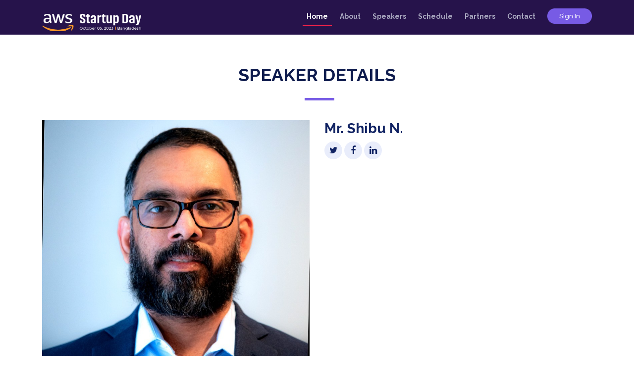

--- FILE ---
content_type: text/html; charset=UTF-8
request_url: http://aws.knowledgevale.com/speaker/shibu-n
body_size: 8837
content:
<!DOCTYPE html>
<html lang="en">

<head>
  <meta charset="utf-8">
  <title>AWS Startup Day Bangladesh</title>

  <meta property="og:url"               content="https://aws.knowledgevale.com/" />
  <meta property="og:type"              content="website" />
  <meta property="og:title"             content="AWS Startup Day Bangladesh" />
  <meta property="og:description"       content="AWS Startup Day Bangladesh 2023! This will be an immersive all-day workshop aimed at startups and entrepreneurs in Bangladesh who aspire to build the next billion-dollar company. " />
  <meta property="og:image"             content="https://aws.knowledgevale.com/img/AWS-Startup-Day-feature.jpg" />
  <meta property="og:image:secure_url"  content="https://aws.knowledgevale.com/img/AWS-Startup-Day-feature.jpg" />
  
  <meta content="width=device-width, initial-scale=1.0" name="viewport">
  <meta name="csrf-token" content="gUT2JOMT77AQ8FPqD7VBtdFkX9Z40iBFLrKeBDPv">
  
  <link rel="icon" type="image/png" href="http://aws.knowledgevale.com/img/fav.png"/>
  <!-- Google Fonts -->
  <link href="https://fonts.googleapis.com/css?family=Open+Sans:300,300i,400,400i,700,700i|Raleway:300,400,500,700,800" rel="stylesheet">

  <!-- Bootstrap CSS File -->
  <link href="http://aws.knowledgevale.com/lib/bootstrap/css/bootstrap.min.css" rel="stylesheet">

  <!-- Libraries CSS Files -->
  <link href="http://aws.knowledgevale.com/lib/font-awesome/css/font-awesome.min.css" rel="stylesheet">
  <link href="http://aws.knowledgevale.com/lib/animate/animate.min.css" rel="stylesheet">
  <link href="http://aws.knowledgevale.com/lib/venobox/venobox.css" rel="stylesheet">
  <link href="http://aws.knowledgevale.com/lib/owlcarousel/assets/owl.carousel.min.css" rel="stylesheet">

  <!-- Main Stylesheet File -->
  <link href="http://aws.knowledgevale.com/css/style.css" rel="stylesheet">
  <!-- Google tag (gtag.js) -->
    <script async src="https://www.googletagmanager.com/gtag/js?id=G-MGB09QPVKL"></script>
    <script>
      window.dataLayer = window.dataLayer || [];
      function gtag(){dataLayer.push(arguments);}
      gtag('js', new Date());
    
      gtag('config', 'G-MGB09QPVKL');
    </script>
</head>

<body>
  <header id="header" class="header-fixed">
  <div class="container">

    <div id="logo" class="pull-left">
      <h1>
        <a href="http://aws.knowledgevale.com/home#intro">
            <img width="200px" src="http://aws.knowledgevale.com/img/AWSSD-LOGO.png">


        </a>
      </h1>
    </div>

    <nav id="nav-menu-container">
      <ul class="nav-menu">
        <li class="menu-active"><a href="http://aws.knowledgevale.com/home#intro">Home</a></li>
        <li><a href="http://aws.knowledgevale.com/home#about">About</a></li>
        <li><a href="http://aws.knowledgevale.com/home#speakers">Speakers</a></li>
        <li><a href="http://aws.knowledgevale.com/home#schedule">Schedule</a></li>
     

        <!--<li><a href="http://aws.knowledgevale.com/home#gallery">Gallery</a></li>-->
        <li><a href="http://aws.knowledgevale.com/home#supporters">Partners</a></li>
        <li><a href="http://aws.knowledgevale.com/home#contact">Contact</a></li>
        <!--<li class="buy-tickets"><a href="http://aws.knowledgevale.com/home#registration">Registration</a></li>-->
        
                        <li class="buy-tickets"><a href="http://aws.knowledgevale.com/login">Sign In</a></li>
          
      </ul>
    </nav>
  </div>
</header>

  <main id="main" class="main-page">
  <section id="speakers-details" class="wow fadeIn">
    <div class="container">
      <div class="section-header">
        <h2>Speaker Details</h2>
      </div>

      <div class="row">
        <div class="col-md-6">
          <img src="https://aws.knowledgevale.com//storage/165/64e220cc07486_Shibu-N.--Principal-Solution-Architect.jpeg" alt="Mr. Shibu N." class="img-fluid">
        </div>

        <div class="col-md-6">
          <div class="details">
            <h2>Mr. Shibu N.</h2>
            <div class="social">
              <a href=""><i class="fa fa-twitter"></i></a>
              <a href=""><i class="fa fa-facebook"></i></a>
              <a href=""><i class="fa fa-linkedin"></i></a>
            </div>
            <p></p>
          </div>
        </div>
      </div>
    </div>
  </section>
</main>

  <footer id="footer">
  <div class="footer-top">
    <div class="container">
      <div class="row">

        <div class="col-lg-3 col-md-6 footer-info">
          <h4>AWS Startup Day Bangladesh</h4>
          <p>Building the Future: Unleashing the Potential of Bangladesh&#039;s Next Billion Dollar Startups. You&#039;ll have the opportunity to engage with industry experts, network with like-minded individuals, and gain the skills needed to propel your startup to new heights.</p>
        </div>

        <div class="col-lg-3 col-md-6 footer-links">
          <h4>Useful Links</h4>
          <ul>
            <li><i class="fa fa-angle-right"></i> <a href="#">Home</a></li>
            <li><i class="fa fa-angle-right"></i> <a href="#">About us</a></li>
            <!--<li><i class="fa fa-angle-right"></i> <a href="#">Services</a></li>-->
            <!--<li><i class="fa fa-angle-right"></i> <a href="#">Terms of service</a></li>-->
            <li><i class="fa fa-angle-right"></i> <a href="#">Privacy policy</a></li>
                          <li><i class="fa fa-angle-right"></i> <a href="http://aws.knowledgevale.com/login">Login</a></li>
                                  </ul>
        </div>

        <div class="col-lg-3 col-md-6 footer-links">
          <h4>QR Code</h4>
          <img width="65%" src="http://aws.knowledgevale.com/img/cloud-qr.png">
          <!--<ul>-->
          <!--  <li><i class="fa fa-angle-right"></i> <a href="#">Home</a></li>-->
          <!--  <li><i class="fa fa-angle-right"></i> <a href="#">About us</a></li>-->
            <!--<li><i class="fa fa-angle-right"></i> <a href="#">Services</a></li>-->
            <!--<li><i class="fa fa-angle-right"></i> <a href="#">Terms of service</a></li>-->
          <!--  <li><i class="fa fa-angle-right"></i> <a href="#">Privacy policy</a></li>-->
          <!--  -->
          <!--    <li><i class="fa fa-angle-right"></i> <a href="http://aws.knowledgevale.com/login">Login</a></li>-->
          <!--  -->
          <!--  -->
          <!--</ul>-->
        </div>

        <div class="col-lg-3 col-md-6 footer-contact">
          <h4>Contact Us</h4>
          <p>
            Daffodil Plaza, 4/2 Sobhanbag<br/> Mirpur Road, Dhanmondi, Dhaka-1207<br>
            <strong>Phone:</strong> 01713493030<br>
            <strong>Email:</strong> aws@knowledgevale.com<br>
          </p>

          <div class="social-links">
            <a href="" class="twitter" target="_blank"><i class="fa fa-twitter"></i></a>
            <a href="https://www.facebook.com/KnowledgeVale" class="facebook" target="_blank"><i class="fa fa-facebook"></i></a>
            <a href="" class="instagram" target="_blank"><i class="fa fa-instagram"></i></a>
            <a href="" class="google-plus" target="_blank"><i class="fa fa-google-plus"></i></a>
            <a href="#" class="linkedin" target="_blank"><i class="fa fa-linkedin"></i></a>
          </div>

        </div>

      </div>
    </div>
  </div>

  <div class="container">
    <div class="copyright">
      &copy; Copyright <strong>AWS Startup Day Bangladesh</strong>. All Rights Reserved
    </div>
    <div class="credits">
      Developed by <a href="https://daffodilweb.com/" target="_blank">Daffodil Web & e-Commerce Ltd.</a>
    </div>
  </div>
</footer><!-- #footer -->

  <a href="#" class="back-to-top"><i class="fa fa-angle-up"></i></a>

  <!-- JavaScript Libraries -->
  <script src="http://aws.knowledgevale.com/lib/jquery/jquery.min.js"></script>
  <script src="http://aws.knowledgevale.com/lib/jquery/jquery-migrate.min.js"></script>
  <script src="http://aws.knowledgevale.com/lib/bootstrap/js/bootstrap.bundle.min.js"></script>
  <script src="http://aws.knowledgevale.com/lib/easing/easing.min.js"></script>
  <script src="http://aws.knowledgevale.com/lib/superfish/hoverIntent.js"></script>
  <script src="http://aws.knowledgevale.com/lib/superfish/superfish.min.js"></script>
  <script src="http://aws.knowledgevale.com/lib/wow/wow.min.js"></script>
  <script src="http://aws.knowledgevale.com/lib/venobox/venobox.min.js"></script>
  <script src="http://aws.knowledgevale.com/lib/owlcarousel/owl.carousel.min.js"></script>

  <!-- Contact Form JavaScript File -->
  <script src="http://aws.knowledgevale.com/js/contactform.js"></script>

  <!-- Template Main Javascript File -->
  <script src="http://aws.knowledgevale.com/js/app.js"></script>
  </body>

</html>


--- FILE ---
content_type: text/css
request_url: http://aws.knowledgevale.com/css/style.css
body_size: 30898
content:
/*
  Theme Name: TheEvent
  Theme URL: https://bootstrapmade.com/theevent-conference-event-bootstrap-template/
  Author: BootstrapMade.com
  License: https://bootstrapmade.com/license/
*/

/*--------------------------------------------------------------
# General
--------------------------------------------------------------*/

body {
  background: #fff;
  color: #2f3138;
  font-family: "Open Sans", sans-serif;
}

a {
  color: #f82249;
  transition: 0.5s;
}

a:hover,
a:active,
a:focus {
  color: #f8234a;
  outline: none;
  text-decoration: none;
}

p {
  padding: 0;
  margin: 0 0 20px 0;
}

h1,
h2,
h3,
h4,
h5,
h6 {
  font-family: "Raleway", sans-serif;
  font-weight: 400;
  margin: 0 0 20px 0;
  padding: 0;
  color: #0e1b4d;
}

.main-page {
  margin-top: 70px;
}

.wow {
  visibility: hidden;
}

/* Prelaoder */

#preloader {
  position: fixed;
  left: 0;
  top: 0;
  z-index: 999;
  width: 100%;
  height: 100%;
  overflow: visible;
  background: #fff url("../img/preloader.svg") no-repeat center center;
}

/* Back to top button */

.back-to-top {
  position: fixed;
  display: none;
  background: #f82249;
  color: #fff;
  width: 40px;
  height: 40px;
  text-align: center;
  border-radius: 50px;
  right: 15px;
  bottom: 15px;
  transition: background 0.5s ease-in-out;
}

.back-to-top i {
  font-size: 24px;
  padding-top: 6px;
}

.back-to-top:focus {
  background: #e0072f;
  color: #fff;
  outline: none;
}

.back-to-top:hover {
  background: #e0072f;
  color: #fff;
}

/* Sections Header
--------------------------------*/

.section-header {
  margin-bottom: 40px;
  position: relative;
  padding-bottom: 20px;
}

.section-header::before {
  content: '';
  position: absolute;
  display: block;
  width: 60px;
  height: 5px;
  background: #775be5;
  bottom: 0;
  left: calc(50% - 25px);
}

.section-header h2 {
  font-size: 36px;
  text-transform: uppercase;
  text-align: center;
  font-weight: 700;
  margin-bottom: 10px;
}

.section-header p {
  text-align: center;
  padding: 0;
  margin: 0;
  font-size: 18px;
  font-weight: 500;
  color: #9195a2;
}

.section-with-bg {
  background-color: #f6f7fd;
}

/*--------------------------------------------------------------
# Header
--------------------------------------------------------------*/

#header {
  height: 90px;
  padding: 25px 0;
  position: fixed;
  left: 0;
  top: 0;
  right: 0;
  transition: all 0.5s;
  z-index: 997;
}

#header.header-scrolled,
#header.header-fixed {
  /*background: rgba(6, 12, 34, 0.98);*/
  /*background: #c7228c;*/
  /*background: #b332e2;*/
  background: #26134b;
  height: 70px;
  padding: 15px 0;
  transition: all 0.5s;
}

#header #logo h1 {
  font-size: 36px;
  margin: 0;
  padding: 6px 0;
  line-height: 1;
  font-family: "Raleway", sans-serif;
  font-weight: 700;
  letter-spacing: 3px;
  text-transform: uppercase;
}

#header #logo h1 span {
  color: #f82249;
}

#header #logo h1 a,
#header #logo h1 a:hover {
  color: #fff;
}

#header #logo img {
  padding: 0;
  margin: 0;
  max-height: 40px;
}

/*--------------------------------------------------------------
# Navigation Menu
--------------------------------------------------------------*/

/* Nav Menu Essentials */

.nav-menu,
.nav-menu * {
  margin: 0;
  padding: 0;
  list-style: none;
}

.nav-menu ul {
  position: absolute;
  display: none;
  top: 100%;
  left: 0;
  z-index: 99;
}

.nav-menu li {
  position: relative;
  white-space: nowrap;
}

.nav-menu > li {
  float: left;
}

.nav-menu li:hover > ul,
.nav-menu li.sfHover > ul {
  display: block;
}

.nav-menu ul ul {
  top: 0;
  left: 100%;
}

.nav-menu ul li {
  min-width: 180px;
}

/* Nav Menu Arrows */

.sf-arrows .sf-with-ul {
  padding-right: 30px;
}

.sf-arrows .sf-with-ul:after {
  content: "\f107";
  position: absolute;
  right: 15px;
  font-family: FontAwesome;
  font-style: normal;
  font-weight: normal;
}

.sf-arrows ul .sf-with-ul:after {
  content: "\f105";
}

/* Nav Meu Container */

#nav-menu-container {
  float: right;
  margin: 0;
}

/* Nav Meu Styling */

.nav-menu a {
  padding: 8px;
  text-decoration: none;
  display: inline-block;
  color: rgba(202, 206, 221, 0.8);
  font-family: "Raleway", sans-serif;
  font-weight: 600;
  font-size: 14px;
  outline: none;
}

.nav-menu .menu-active a,
.nav-menu a:hover {
  color: #fff;
}

.nav-menu > li {
  margin-left: 8px;
}

.nav-menu > li > a:before {
  content: "";
  position: absolute;
  width: 0;
  height: 2px;
  bottom: 0;
  left: 0;
  background-color: #f82249;
  visibility: hidden;
  transition: all 0.3s ease-in-out 0s;
}

.nav-menu a:hover:before,
.nav-menu li:hover > a:before,
.nav-menu .menu-active > a:before {
  visibility: visible;
  width: 100%;
}

.nav-menu li.buy-tickets a {
  color: #fff;
  /*background: #f82249;*/
  /*background: #c7228c;*/
  /*background: #b332e2;*/
  background: #775be5;
  padding: 7px 22px;
  border-radius: 50px;
  /*border: 2px solid #f82249;*/
  /*border: 2px solid #c7228c;*/
  /*border: 2px solid #b332e2;*/
  border: 2px solid #775be5;
  transition: all ease-in-out 0.3s;
  font-weight: 500;
  margin-left: 8px;
  margin-top: 2px;
  line-height: 1;
  font-size: 13px;
}

.nav-menu li.buy-tickets a:hover {
  background: none;
}

.nav-menu li.buy-tickets:hover a:before,
.nav-menu li.buy-tickets.menu-active a:before {
  visibility: hidden;
}

.nav-menu ul {
  margin: 4px 0 0 0;
  padding: 10px;
  box-shadow: 0px 0px 30px rgba(127, 137, 161, 0.25);
  background: #fff;
  border-radius: 3px;
}

.nav-menu ul li {
  transition: 0.3s;
}

.nav-menu ul li a {
  padding: 10px;
  color: #060c22;
  transition: 0.3s;
  display: block;
  font-size: 13px;
  text-transform: none;
  border-radius: 3px;
}

.nav-menu ul li:hover > a {
  background: #f82249;
  color: #fff;
}

.nav-menu ul ul {
  margin: 0;
}

/* Mobile Nav Toggle */

#mobile-nav-toggle {
  position: fixed;
  right: 0;
  top: 0;
  z-index: 999;
  margin: 15px 15px 0 0;
  border: 0;
  background: none;
  font-size: 24px;
  display: none;
  transition: all 0.4s;
  outline: none;
  cursor: pointer;
}

#mobile-nav-toggle i {
  color: #fff;
}

/* Mobile Nav Styling */

#mobile-nav {
  position: fixed;
  top: 0;
  padding-top: 18px;
  bottom: 0;
  z-index: 998;
  background: rgba(6, 12, 34, 0.9);
  left: -260px;
  width: 260px;
  overflow-y: auto;
  transition: 0.4s;
}

#mobile-nav ul {
  padding: 0;
  margin: 0;
  list-style: none;
}

#mobile-nav ul li {
  position: relative;
}

#mobile-nav ul li a {
  color: #fff;
  font-size: 17px;
  overflow: hidden;
  padding: 10px 22px 10px 15px;
  position: relative;
  text-decoration: none;
  width: 100%;
  display: block;
  outline: none;
}

#mobile-nav ul li a:hover {
  color: #f82249;
}

#mobile-nav ul li li {
  padding-left: 30px;
}

#mobile-nav ul .menu-has-children i {
  position: absolute;
  right: 0;
  z-index: 99;
  padding: 15px;
  cursor: pointer;
  color: #fff;
}

#mobile-nav ul .menu-has-children i.fa-chevron-up {
  color: #f82249;
}

#mobile-nav ul .menu-item-active {
  color: #f82249;
}

#mobile-body-overly {
  width: 100%;
  height: 100%;
  z-index: 997;
  top: 0;
  left: 0;
  position: fixed;
  background: rgba(6, 12, 34, 0.8);
  display: none;
}

/* Mobile Nav body classes */

body.mobile-nav-active {
  overflow: hidden;
}

body.mobile-nav-active #mobile-nav {
  left: 0;
}

body.mobile-nav-active #mobile-nav-toggle {
  color: #fff;
}

/*--------------------------------------------------------------
# Intro Section
--------------------------------------------------------------*/

#intro {
  width: 100%;
  height: 100vh;
  background: url(../img/intro-bg.jpg) top center;
  background-size: cover;
  overflow: hidden;
  position: relative;
}


#intro:before {
  content: "";
  background: linear-gradient(to bottom, #a7026e, #35009b), url(https://aws.knowledgevale.com/img/intro-bg.jpg);
  background-size: cover;
  opacity: .95;
  position: absolute;
  bottom: 0;
  top: 0;
  left: 0;
  right: 0;
}

#intro .intro-container {
  position: absolute;
  bottom: 0;
  left: 0;
  top: 90px;
  right: 0;
  display: -webkit-box;
  display: -ms-flexbox;
  display: flex;
  -webkit-box-pack: center;
  -ms-flex-pack: center;
  justify-content: center;
  -webkit-box-align: center;
  -ms-flex-align: center;
  align-items: center;
  -webkit-box-orient: vertical;
  -webkit-box-direction: normal;
  -ms-flex-direction: column;
  flex-direction: column;
  text-align: center;
  padding: 0 15px;
}

#intro h1 {
  color: #fff;
  font-family: "Raleway", sans-serif;
  font-size: 56px;
  font-weight: 600;
  text-transform: uppercase;
}

#intro h1 span {
  color: #f82249;
}

#intro p {
  color: #ebebeb;
  font-weight: 700;
  font-size: 20px;
}

#intro .play-btn {
  width: 94px;
  height: 94px;
  /*background: radial-gradient(#f82249 50%, rgba(101, 111, 150, 0.15) 52%);*/
  /*background: radial-gradient(#c7228c 50%, rgba(101, 111, 150, 0.15) 52%);*/
  /*background: radial-gradient(#b332e2 50%, rgba(101, 111, 150, 0.15) 52%);*/
  background: radial-gradient(#775be5 50%, rgba(101, 111, 150, 0.15) 52%);
  border-radius: 50%;
  display: block;
  position: relative;
  overflow: hidden;
}

#intro .play-btn::after {
  content: '';
  position: absolute;
  left: 50%;
  top: 50%;
  -webkit-transform: translateX(-40%) translateY(-50%);
  transform: translateX(-40%) translateY(-50%);
  width: 0;
  height: 0;
  border-top: 10px solid transparent;
  border-bottom: 10px solid transparent;
  border-left: 15px solid #fff;
  z-index: 100;
  transition: all 400ms cubic-bezier(0.55, 0.055, 0.675, 0.19);
}

#intro .play-btn:before {
  content: '';
  position: absolute;
  width: 120px;
  height: 120px;
  -webkit-animation-delay: 0s;
  animation-delay: 0s;
  -webkit-animation: pulsate-btn 2s;
  animation: pulsate-btn 2s;
  -webkit-animation-direction: forwards;
  animation-direction: forwards;
  -webkit-animation-iteration-count: infinite;
  animation-iteration-count: infinite;
  -webkit-animation-timing-function: steps;
  animation-timing-function: steps;
  opacity: 1;
  border-radius: 50%;
  border: 2px solid rgba(163, 163, 163, 0.4);
  top: -15%;
  left: -15%;
  background: rgba(198, 16, 0, 0);
}

#intro .play-btn:hover::after {
  border-left: 15px solid #775be5;
  -webkit-transform: scale(20);
  transform: scale(20);
}

#intro .play-btn:hover::before {
  content: '';
  position: absolute;
  left: 50%;
  top: 50%;
  -webkit-transform: translateX(-40%) translateY(-50%);
  transform: translateX(-40%) translateY(-50%);
  width: 0;
  height: 0;
  border: none;
  border-top: 10px solid transparent;
  border-bottom: 10px solid transparent;
  border-left: 15px solid #fff;
  z-index: 200;
  -webkit-animation: none;
  animation: none;
  border-radius: 0;
}

#intro .about-btn {
  font-family: "Raleway", sans-serif;
  font-weight: 600;
  font-size: 22px;
  letter-spacing: 1px;
  display: inline-block;
  padding: 12px 30px;
  border-radius: 50px;
  transition: 0.5s;
  line-height: 1;
  margin: 10px;
  color: #fff;
  -webkit-animation-delay: 0.8s;
  animation-delay: 0.8s;
  background: #f79628;
  margin-bottom: 20px;
}

#intro .about-btn:hover {
  border: 2px solid #ffffff;
  background:#ffffff00;
  color: #fff;
}

@-webkit-keyframes pulsate-btn {
  0% {
    -webkit-transform: scale(0.6, 0.6);
    transform: scale(0.6, 0.6);
    opacity: 1;
  }

  100% {
    -webkit-transform: scale(1, 1);
    transform: scale(1, 1);
    opacity: 0;
  }
}

@keyframes pulsate-btn {
  0% {
    -webkit-transform: scale(0.6, 0.6);
    transform: scale(0.6, 0.6);
    opacity: 1;
  }

  100% {
    -webkit-transform: scale(1, 1);
    transform: scale(1, 1);
    opacity: 0;
  }
}

/*--------------------------------------------------------------
# About Section
--------------------------------------------------------------*/

#about {
  background: url("../img/about-bg.jpg");
  background-size: cover;
  overflow: hidden;
  position: relative;
  color: #fff;
  padding: 60px 0 40px 0;
}

#about:before {
  content: "";
  /*background: rgba(6, 12, 34, 0.8);*/
    /*background: rgb(199, 34, 140, 0.8);*/
    background: #070d23b0;
  /*  background: rgb(119, 91, 229, 0.8);*/
  position: absolute;
  bottom: 0;
  top: 0;
  left: 0;
  right: 0;
}

#about h2 {
  font-size: 36px;
  font-weight: bold;
  margin-bottom: 10px;
  color: #fff;
}

#about h3 {
  font-size: 18px;
  font-weight: bold;
  text-transform: uppercase;
  margin-bottom: 10px;
  color: #fff;
}

#about p {
  font-size: 14px;
  margin-bottom: 20px;
  color: #fff;
}

/*--------------------------------------------------------------
# Speakers Section
--------------------------------------------------------------*/

#speakers {
  padding: 60px 0 30px 0;
}

#speakers .speaker {
  position: relative;
  overflow: hidden;
  margin-bottom: 30px;
  border-radius: 10px;
}

#speakers .speaker .details {
  /*background: rgba(6, 12, 34, 0.8);*/
    background: rgb(20, 25, 40, 0.6);
  /*  background: rgb(175, 50, 220, 0.8);*/
  /*  background: rgb(119, 91, 229, 0.8);*/
  position: absolute;
  left: 0;
  bottom: -70px;
  right: 0;
  text-align: center;
  padding-top: 5px;
  transition: all 300ms cubic-bezier(0.645, 0.045, 0.355, 1);
  min-height:100px;
}

#speakers .speaker .details h3 {
  color: #fff;
  font-size: 17px;
  font-weight: 600;
  margin-bottom: 5px;
}

#speakers .speaker .details p {
  color: #fff;
  font-size: 12px;
  margin: 5px;
  font-style: italic;
}

#speakers .speaker .details .social {
  height: 30px;
}

#speakers .speaker .details a {
  color: #fff;
}

#speakers .speaker .details a:hover {
  color: #f82249;
}

#speakers .speaker:hover .details {
  bottom: 0;
}

#speakers-details {
  padding: 60px 0;
}

#speakers-details .details h2 {
  color: #112363;
  font-size: 28px;
  font-weight: 700;
  margin-bottom: 10px;
}

#speakers-details .details .social {
  margin-bottom: 15px;
}

#speakers-details .details .social a {
  background: #e9edfb;
  color: #112363;
  line-height: 1;
  display: inline-block;
  text-align: center;
  border-radius: 50%;
  width: 36px;
  height: 36px;
  padding-top: 9px;
}

#speakers-details .details .social a:hover {
  background: #f82249;
  color: #fff;
}

#speakers-details .details .social a i {
  font-size: 18px;
}

#speakers-details .details p {
  color: #112363;
  font-size: 15px;
  margin-bottom: 10px;
}

/*--------------------------------------------------------------
# Schedule Section
--------------------------------------------------------------*/

#schedule {
  padding: 60px 0 60px 0;
}

#schedule .nav-tabs {
  text-align: center;
  margin: auto;
  display: block;
  border-bottom: 0;
  margin-bottom: 30px;
}

#schedule .nav-tabs li {
  display: inline-block;
  margin-bottom: 0;
}

#schedule .nav-tabs a {
  border: none;
  border-radius: 50px;
  font-weight: 600;
  background-color: #0e1b4d;
  color: #fff;
  padding: 10px 20px;
}

#schedule .nav-tabs a.active {
  background-color: #775be5;
  color: #fff;
}

#schedule .sub-heading {
  text-align: center;
  font-size: 18px;
  font-style: italic;
  margin: 0 auto 30px auto;
}

#schedule .tab-pane {
  transition: ease-in-out .2s;
}

#schedule .schedule-item {
  border-bottom: 1px solid #cad4f6;
  padding-top: 15px;
  padding-bottom: 15px;
  transition: background-color ease-in-out 0.3s;
}

#schedule .schedule-item:hover {
  background-color: #fff;
}

#schedule .schedule-item time {
  padding-bottom: 5px;
  display: inline-block;
}

#schedule .schedule-item .speaker {
  width: 60px;
  height: 60px;
  overflow: hidden;
  border-radius: 50%;
  float: left;
  margin: 0 10px 10px 0;
}

#schedule .schedule-item .speaker img {
  height: 100%;
  -webkit-transform: translateX(-50%);
  transform: translateX(-50%);
  margin-left: 50%;
  transition: all ease-in-out 0.3s;
}

#schedule .schedule-item h4 {
  font-size: 18px;
  font-weight: 600;
  margin-bottom: 5px;
}

#schedule .schedule-item h4 span {
  font-style: italic;
  color: #19328e;
  font-weight: normal;
  font-size: 16px;
}

#schedule .schedule-item p {
  font-style: italic;
  color: #152b79;
  margin-bottom: 0;
}

/*--------------------------------------------------------------
# Venue Section
--------------------------------------------------------------*/

#venue {
  padding: 60px 0;
}

#venue .container-fluid {
  margin-bottom: 3px;
}

#venue .venue-map iframe {
  width: 100%;
  height: 100%;
  min-height: 300px;
}

#venue .venue-info {
  background: url("../img/venue-info-bg.jpg") top center no-repeat;
  background-size: cover;
  position: relative;
  padding-top: 60px;
  padding-bottom: 60px;
}

#venue .venue-info:before {
  content: "";
  /*background: rgba(6, 12, 34, 0.8);*/
    background: rgb(199, 34, 140, 0.8);
  /*  background: rgb(175, 50, 220, 0.8);*/
  /*  background: rgb(119, 91, 229, 0.8);*/
  position: absolute;
  bottom: 0;
  top: 0;
  left: 0;
  right: 0;
}

#venue .venue-info h3 {
  font-size: 36px;
  font-weight: 700;
  color: #fff;
}

#venue .venue-info p {
  color: #fff;
  margin-bottom: 0;
}

#venue .venue-gallery-container {
  padding-right: 12px;
}

#venue .venue-gallery {
  overflow: hidden;
  border-right: 3px solid #fff;
  border-bottom: 3px solid #fff;
}

#venue .venue-gallery img {
  transition: all ease-in-out 0.4s;
}

#venue .venue-gallery:hover img {
  -webkit-transform: scale(1.1);
  transform: scale(1.1);
}

/*--------------------------------------------------------------
# Hotels Section
--------------------------------------------------------------*/

#hotels {
  padding: 60px 0;
}

#hotels .hotel {
  border: 1px solid #e0e5fa;
  background: #fff;
  margin-bottom: 30px;
}

#hotels .hotel:hover .hotel-img img {
  -webkit-transform: scale(1.1);
  transform: scale(1.1);
}

#hotels .hotel-img {
  overflow: hidden;
  margin-bottom: 15px;
}

#hotels .hotel-img img {
  transition: 0.3s ease-in-out;
}

#hotels h3 {
  font-weight: 600;
  font-size: 20px;
  margin-bottom: 5px;
  padding: 0 20px;
}

#hotels a {
  color: #152b79;
}

#hotels a:hover {
  color: #f82249;
}

#hotels .stars {
  padding: 0 20px;
  margin-bottom: 5px;
}

#hotels .stars i {
  color: #ffc31d;
}

#hotels p {
  padding: 0 20px;
  margin-bottom: 20px;
  color: #060c22;
  font-style: italic;
  font-size: 15px;
}

/*--------------------------------------------------------------
# Gallery Section
--------------------------------------------------------------*/

#gallery {
  padding: 60px;
  overflow: hidden;
}

#gallery .owl-nav,
#gallery .owl-dots {
  margin-top: 25px;
  text-align: center;
}

#gallery .owl-item {
  border-left: 2px solid #fff;
  border-right: 2px solid #fff;
}

#gallery .owl-dot {
  display: inline-block;
  margin: 0 5px;
  width: 12px;
  height: 12px;
  border-radius: 50%;
  background-color: #ddd;
}

#gallery .owl-dot.active {
  background-color: #f82249;
}

#gallery .gallery-carousel .owl-stage-outer {
  overflow: visible;
}

#gallery .gallery-carousel .center {
  border: 6px solid #f82249;
  margin: -10px;
  box-sizing: content-box;
  padding: 4px;
  background: #fff;
  z-index: 1;
}

/*--------------------------------------------------------------
# supporters Section
--------------------------------------------------------------*/

#supporters {
  padding: 60px 0;
}

#supporters .supporters-wrap {
  border-top: 1px solid #e0e5fa;
  border-left: 1px solid #e0e5fa;
  margin-bottom: 30px;
}

#supporters .supporter-logo {
  padding: 10px;
  display: -webkit-box;
  display: -ms-flexbox;
  display: flex;
  -webkit-box-pack: center;
  -ms-flex-pack: center;
  justify-content: center;
  -webkit-box-align: center;
  -ms-flex-align: center;
  align-items: center;
  border-right: 1px solid #e0e5fa;
  border-bottom: 1px solid #e0e5fa;
  overflow: hidden;
  background: rgba(255, 255, 255, 0.5);
  height: 160px;
}

#supporters .supporter-logo:hover img {
  -webkit-transform: scale(1.2);
  transform: scale(1.2);
}

#supporters img {
  transition: all 0.4s ease-in-out;
}

/*--------------------------------------------------------------
# Strategic Section
--------------------------------------------------------------*/

#strategics {
  padding: 60px 0;
}

#strategics .supporters-wrap {
  border-top: 1px solid #e0e5fa;
  border-left: 1px solid #e0e5fa;
  margin-bottom: 30px;
}

#strategics .supporter-logo {
  padding: 30px;
  display: -webkit-box;
  display: -ms-flexbox;
  display: flex;
  -webkit-box-pack: center;
  -ms-flex-pack: center;
  justify-content: center;
  -webkit-box-align: center;
  -ms-flex-align: center;
  align-items: center;
  border-right: 1px solid #e0e5fa;
  border-bottom: 1px solid #e0e5fa;
  overflow: hidden;
  background: rgba(255, 255, 255, 0.5);
  height: 160px;
}

#strategics .supporter-logo:hover img {
  -webkit-transform: scale(1.2);
  transform: scale(1.2);
}

#strategics img {
  transition: all 0.4s ease-in-out;
}

/*--------------------------------------------------------------
# F.A.Q Section
--------------------------------------------------------------*/

#faq {
  padding: 60px 0;
}

#faq #faq-list {
  padding: 0;
  list-style: none;
}

#faq #faq-list li {
  border-bottom: 1px solid #ddd;
}

#faq #faq-list a {
  padding: 18px 0;
  display: block;
  position: relative;
  font-family: "Raleway", sans-serif;
  font-size: 16px;
  line-height: 24px;
  font-weight: 600;
  padding-right: 20px;
}

#faq #faq-list i {
  font-size: 24px;
  position: absolute;
  right: 0;
  top: 16px;
}

#faq #faq-list p {
  margin-bottom: 20px;
}

#faq #faq-list a.collapse {
  color: #f82249;
}

#faq #faq-list a.collapsed {
  color: #000;
}

#faq #faq-list a.collapsed i::before {
  content: "\f055" !important;
}

/*--------------------------------------------------------------
# Subscribe Section
--------------------------------------------------------------*/

#subscribe {
  padding: 60px;
  background: url(../img/subscribe-bg.jpg) center center no-repeat;
  background-size: cover;
  overflow: hidden;
  position: relative;
}

#subscribe:before {
  content: "";
  background: rgba(6, 12, 34, 0.6);
  position: absolute;
  bottom: 0;
  top: 0;
  left: 0;
  right: 0;
}

#subscribe .section-header h2,
#subscribe p {
  color: #fff;
}

#subscribe input {
  background: #fff;
  color: #060c22;
  border: 0;
  outline: none;
  margin: 0;
  padding: 9px 20px;
  border-radius: 50px;
  font-size: 14px;
}

#subscribe button {
  border: 0;
  padding: 9px 25px;
  cursor: pointer;
  background: #775be5;
  color: #fff;
  transition: all 0.3s ease;
  outline: none;
  font-size: 14px;
  border-radius: 50px;
}

#subscribe button:hover {
  background: #b332e2;
}

/*--------------------------------------------------------------
# Buy Tickets Section
--------------------------------------------------------------*/

#buy-tickets {
  padding: 60px 0;
}

#buy-tickets .card {
  border: none;
  border-radius: 5px;
  transition: all  0.3s ease-in-out;
  box-shadow: 0 10px 25px 0 rgba(6, 12, 34, 0.1);
}

#buy-tickets .card:hover {
  box-shadow: 0 10px 35px 0 rgba(6, 12, 34, 0.2);
}

#buy-tickets .card hr {
  margin: 25px 0;
}

#buy-tickets .card .card-title {
  margin: 10px 0;
  font-size: 14px;
  letter-spacing: 1px;
  font-weight: bold;
}

#buy-tickets .card .card-price {
  font-size: 48px;
  margin: 0;
}

#buy-tickets .card ul li {
  margin-bottom: 20px;
}

#buy-tickets .card .text-muted {
  opacity: 0.7;
}

#buy-tickets .card .btn {
  font-size: 15px;
  border-radius: 50px;
  padding: 10px 40px;
  transition: all 0.2s;
  background-color: #775be5;
  border: 0;
  color: #fff;
}

#buy-tickets .card .btn:hover {
  background-color: #775be5;
}

#buy-tickets #buy-ticket-modal input,
#buy-tickets #buy-ticket-modal select {
  border-radius: 0;
}

#buy-tickets #buy-ticket-modal .btn {
  font-size: 15px;
  border-radius: 50px;
  padding: 10px 40px;
  transition: all 0.2s;
  background-color: #f82249;
  border: 0;
  color: #fff;
}

#buy-tickets #buy-ticket-modal .btn:hover {
  background-color: #e0072f;
}

/*--------------------------------------------------------------
# Contact Section
--------------------------------------------------------------*/

#contact {
  padding: 60px 0;
}

#contact .contact-info {
  margin-bottom: 20px;
  text-align: center;
}

#contact .contact-info i {
  font-size: 48px;
  display: inline-block;
  margin-bottom: 10px;
  color: #f82249;
}

#contact .contact-info address,
#contact .contact-info p {
  margin-bottom: 0;
  color: #112363;
}

#contact .contact-info h3 {
  font-size: 18px;
  margin-bottom: 15px;
  font-weight: bold;
  text-transform: uppercase;
  color: #112363;
}

#contact .contact-info a {
  color: #4869df;
}

#contact .contact-info a:hover {
  color: #f82249;
}

#contact .contact-address,
#contact .contact-phone,
#contact .contact-email {
  margin-bottom: 20px;
}

#contact .form #sendmessage {
  color: #f82249;
  border: 1px solid #f82249;
  display: none;
  text-align: center;
  padding: 15px;
  font-weight: 600;
  margin-bottom: 15px;
}

#contact .form #errormessage {
  color: red;
  display: none;
  border: 1px solid red;
  text-align: center;
  padding: 15px;
  font-weight: 600;
  margin-bottom: 15px;
}

#contact .form #sendmessage.show,
#contact .form #errormessage.show,
#contact .form .show {
  display: block;
}

#contact .form .validation {
  color: red;
  display: none;
  margin: 0 0 20px;
  font-weight: 400;
  font-size: 13px;
}

#contact .form input,
#contact .form textarea {
  padding: 10px 14px;
  border-radius: 0;
  box-shadow: none;
  font-size: 15px;
}

#contact .form button[type="submit"] {
  background: #775be5;
  border: 0;
  padding: 10px 40px;
  color: #fff;
  transition: 0.4s;
  border-radius: 50px;
  cursor: pointer;
}

#contact .form button[type="submit"]:hover {
  background: #775be5;
}
/*----------------------------------------------------------------------
#Register
----------------------------------------------------------------------*/
.title-section {
    padding-top: 42px;
    background: linear-gradient(to bottom, #a7026e, #35009b);
    padding-bottom: 10px;
    margin-bottom: 10px;
    opacity: .95;
}
.section-header h3{
    color:#ffffff;
    text-align:center;
}
/*--------------------------------------------------------------
# Footer
--------------------------------------------------------------*/

#footer {
   /*background: rgba(6, 12, 34, 0.98);*/
  /*background: #c7228c;*/
  /*background: #b332e2;*/
  background: #361081;
  padding: 0 0 25px 0;
  color: #eee;
  font-size: 14px;
}

#footer .footer-top {
  /*background: rgba(6, 12, 34, 0.98);*/
  /*background: #c7228c;*/
  /*background: #b332e2;*/
  background: #180b30;
  padding: 60px 0 30px 0;
}

#footer .footer-top .footer-info {
  margin-bottom: 30px;
}

#footer .footer-top .footer-info h3 {
  font-size: 26px;
  margin: 0 0 20px 0;
  padding: 2px 0 2px 0;
  line-height: 1;
  font-family: "Raleway", sans-serif;
  font-weight: 700;
  color: #fff;
}

#footer .footer-top .footer-info img {
  height: 40px;
  margin-bottom: 10px;
}

#footer .footer-top .footer-info p {
  font-size: 14px;
  line-height: 24px;
  margin-bottom: 0;
  font-family: "Raleway", sans-serif;
  color: #fff;
}

#footer .footer-top .social-links a {
  font-size: 18px;
  display: inline-block;
  background: #222636;
  color: #eee;
  line-height: 1;
  padding: 8px 0;
  margin-right: 4px;
  border-radius: 50%;
  text-align: center;
  width: 36px;
  height: 36px;
  transition: 0.3s;
}

#footer .footer-top .social-links a:hover {
  background: #f82249;
  color: #fff;
}

#footer .footer-top h4 {
  font-size: 14px;
  font-weight: bold;
  color: #fff;
  text-transform: uppercase;
  position: relative;
  padding-bottom: 12px;
  border-bottom: 2px solid #775be5;
}

#footer .footer-top .footer-links {
  margin-bottom: 30px;
}

#footer .footer-top .footer-links ul {
  list-style: none;
  padding: 0;
  margin: 0;
}

#footer .footer-top .footer-links ul i {
  padding-right: 5px;
  color: #c7228c;
  font-size: 18px;
}

#footer .footer-top .footer-links ul li {
  border-bottom: 1px solid #c7228c;
  padding: 10px 0;
}

#footer .footer-top .footer-links ul li:first-child {
  padding-top: 0;
}

#footer .footer-top .footer-links ul a {
  color: #eee;
}

#footer .footer-top .footer-links ul a:hover {
  color: #f82249;
}

#footer .footer-top .footer-contact {
  margin-bottom: 30px;
}

#footer .footer-top .footer-contact p {
  line-height: 26px;
}

#footer .footer-top .footer-newsletter {
  margin-bottom: 30px;
}

#footer .footer-top .footer-newsletter input[type="email"] {
  border: 0;
  padding: 6px 8px;
  width: 65%;
}

#footer .footer-top .footer-newsletter input[type="submit"] {
  background: #f82249;
  border: 0;
  width: 35%;
  padding: 6px 0;
  text-align: center;
  color: #fff;
  transition: 0.3s;
  cursor: pointer;
}

#footer .footer-top .footer-newsletter input[type="submit"]:hover {
  background: #e0072f;
}

#footer .copyright {
  text-align: center;
  padding-top: 30px;
}

#footer .credits {
  text-align: center;
  font-size: 13px;
  color: #ddd;
}
/*------------------registration Page -------------*/
.line {
    line-height: 27px;
}
/*--------------------------------------------------------------
# Responsive Media Queries
--------------------------------------------------------------*/

@media (min-width: 767px) {
  #subscribe input {
    min-width: 400px;
  }
}

@media (min-width: 768px) {
  #contact .contact-address,
  #contact .contact-phone,
  #contact .contact-email {
    padding: 20px 0;
  }

  #contact .contact-phone {
    border-left: 1px solid #ddd;
    border-right: 1px solid #ddd;
  }
}

@media (min-width: 991px) {
  #schedule .sub-heading {
    width: 75%;
  }
}
 @media all and (max-width: 1366px) {
    #intro .about-btn{
        font-weight: 500;
        font-size: 16px;
        padding: 8px 30px;
    }
 }
@media (min-width: 1024px) {
  #intro {
    background-attachment: fixed;
  }

  #about {
    background-attachment: fixed;
  }

  #subscribe {
    background-attachment: fixed;
  }
}

@media (max-width: 1199px) {
  #header .container {
    max-width: 100%;
  }

  .nav-menu a {
    padding: 8px 4px;
  }
}

@media (max-width: 991px) {
  #header {
    background: rgba(6, 12, 34, 0.98);
    height: 70px;
    padding: 15px 0;
    transition: all 0.5s;
  }

  #nav-menu-container {
    display: none;
  }

  #mobile-nav-toggle {
    display: inline;
  }

  #intro .intro-container {
    top: 70px;
  }

  #intro h1 {
    font-size: 34px;
  }

  #intro p {
    font-size: 16px;
  }

  #schedule .nav-tabs a {
    padding: 8px 40px;
  }
}

@media (max-width: 768px) {
  .back-to-top {
    bottom: 15px;
  }

  #faq #faq-list a {
    font-size: 18px;
  }

  #faq #faq-list i {
    top: 13px;
  }
}

@media (max-width: 767px) {
  #schedule .nav-tabs a {
    padding: 8px 20px;
  }
}

@media (max-width: 574px) {
  #venue .venue-info h3 {
    font-size: 24px;
  }
}

@media (max-width: 480px) {
  #schedule .nav-tabs a {
    padding: 8px 7px;
    font-size :9px;
  }
}

@media (max-width: 460px) {
  #subscribe button {
    margin-top: 10px;
  }
}
.no-gutters > .col, .no-gutters > [class*="col-"]{

}
